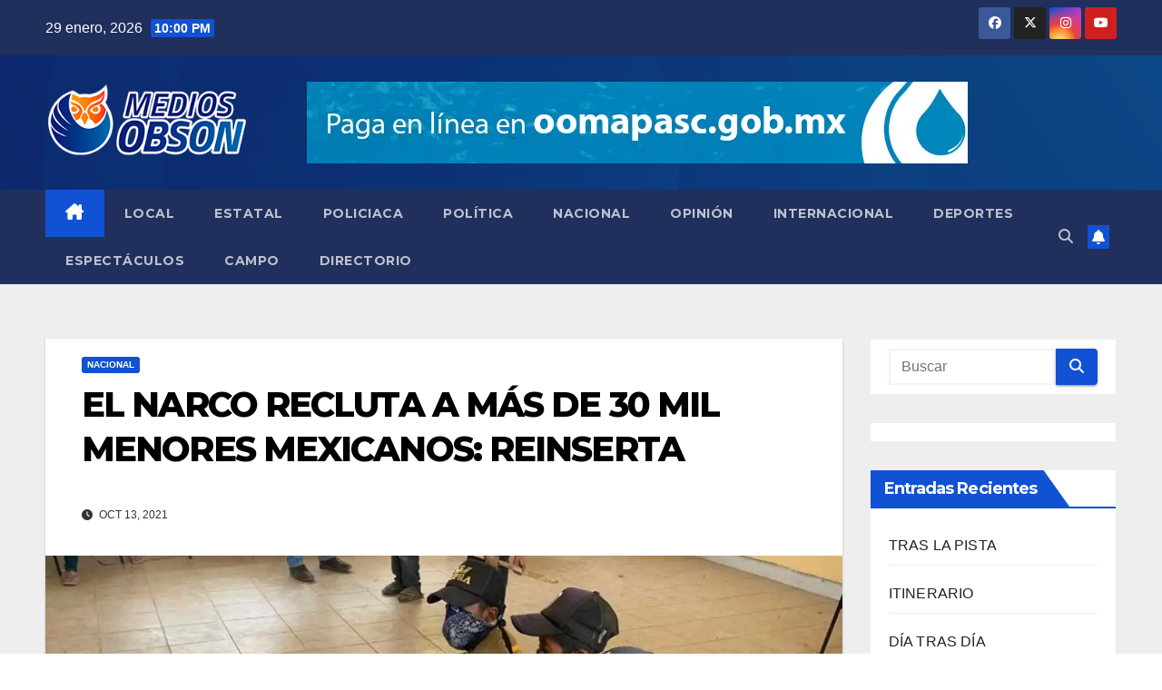

--- FILE ---
content_type: text/html; charset=utf-8
request_url: https://www.google.com/recaptcha/api2/aframe
body_size: 266
content:
<!DOCTYPE HTML><html><head><meta http-equiv="content-type" content="text/html; charset=UTF-8"></head><body><script nonce="eQrFmHlQbdfyI1-HkuUo-g">/** Anti-fraud and anti-abuse applications only. See google.com/recaptcha */ try{var clients={'sodar':'https://pagead2.googlesyndication.com/pagead/sodar?'};window.addEventListener("message",function(a){try{if(a.source===window.parent){var b=JSON.parse(a.data);var c=clients[b['id']];if(c){var d=document.createElement('img');d.src=c+b['params']+'&rc='+(localStorage.getItem("rc::a")?sessionStorage.getItem("rc::b"):"");window.document.body.appendChild(d);sessionStorage.setItem("rc::e",parseInt(sessionStorage.getItem("rc::e")||0)+1);localStorage.setItem("rc::h",'1769749256528');}}}catch(b){}});window.parent.postMessage("_grecaptcha_ready", "*");}catch(b){}</script></body></html>